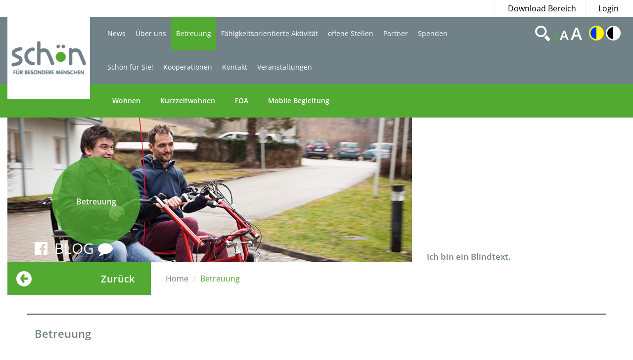

--- FILE ---
content_type: text/html;charset=utf-8
request_url: https://www.schoen-menschen.at/index.cfm?seite=betreuung-besondere&sprache=DE
body_size: 4583
content:
<!DOCTYPE html>
<html lang="de">
<head>
	<meta charset="utf-8" />
	<meta http-equiv="X-UA-Compatible" content="IE=edge" />
	<meta name="viewport" content="width=device-width, initial-scale=1, maximum-scale=1, user-scalable=no" />
	<meta name="msvalidate.01" content="F85ECB464382CC9DCDF32F6167AF5562" />

	<!-- ######################################## -->
	<!--      website and content management      -->
	<!--  powered by syreta retail digitalization -->
	<!--          more info: www.syreta.com       -->
	<!-- ######################################## -->
	
	
	
	
	<link rel="stylesheet" href="https://maxcdn.bootstrapcdn.com/font-awesome/4.5.0/css/font-awesome.min.css">
    <link rel="stylesheet" href="/css/bootstrap.min.css">
    <link rel="stylesheet" href="/css/main.css?v=37">
    <link rel="stylesheet" href="/css/responsive.css?v=37">
    <link rel="stylesheet" href="/css/slick.css">
    <link rel="stylesheet" href="/fancybox/source/jquery.fancybox.css?v=1.0.1.0">

    <script src="https://ajax.googleapis.com/ajax/libs/jquery/2.1.4/jquery.min.js"></script>
	<script>window.jQuery || document.write('<script src="/js/vendor/jquery-2.1.4.min.js"><\/script>')</script>
	<script src="/js/vendor/bootstrap.min.js"></script>
	<script src="/js/plugins.js"></script>
	<script src="/js/main.js?v=37"></script>
	<script src="/js/vendor/slick.min.js"></script>
	<script src="/fancybox/lib/jquery.mousewheel-3.0.6.pack.js?v=1.0.1.0"></script>
	<script src="/fancybox/source/jquery.fancybox.pack.js?v=1.0.1.0"></script>
    <script src="/js/vendor/modernizr-2.8.3.min.js"></script>
    <script type="text/javascript" src="/js/jquery.highlight-3.js"></script>

    
			<link rel="stylesheet" href="/css/Besondere_Menschen/style_bereich_5.css?v=2">
			
	<title>Betreuung - Besondere Menschen</title>
	
	
	<link rel="shortcut icon" type="image/x-icon" href="/favicon5.ico" />
</head>

<body data-contrast="" data-fontsizemultiplier="1">
<div id="global-wrapper">
	<div class="overlay">
	</div>
    <header id="header">
    	
 <nav id="topline" class="container-fluid">
	<ul>
		
		<li><a href="/?seite=download-besondere&amp;sprache=DE">Download Bereich</a></li>
		<li class="LoginOpen"><a href="#">Login</a></li>
		
	</ul>
</nav>
<div class="Login">
	<div class="LoginHead">
		<h3>Login</h3>
	</div>
	<div class="LoginInput">
		<div class="form-group LoginEmail">
			<input type="text" name="LoginEmail" id="LoginEmail" placeholder="E-Mail Addresse" class="input-lg form-control">
		</div>
		<div class="form-group LoginPasswort">
			<input type="text" name="LoginPasswort" id="LoginPasswort" placeholder="Passwort" class="input-lg form-control">
		</div>
		<div class="ForgetPassword">
			<a href="##">
				Passwort vergessen?
			</a>
		</div>
		<div class="LoginButton">
			<button type="submit" class="btn btn-SpendenGsi" id="submit-dyn-form">Einloggen<i class="fa fa-arrow-circle-o-right"></i></button>
		</div>
	</div>
</div>
<nav class="navbar">
	<div class="container-fluid">
		<!-- Brand and toggle get grouped for better mobile display -->
		<div class="navbar-header">
			<button type="button" class="navbar-toggle collapsed" data-toggle="collapse" data-target="#main-menu-collapse" aria-expanded="false">
				<span class="sr-only">Toggle navigation</span>
				<span class="icon-bar"></span>
				<span class="icon-bar"></span>
				<span class="icon-bar"></span>
			</button>
			
			<a class="navbar-brand" href="/index.cfm?seite=home-besondere&amp;sprache=DE"><img src="/images/Logos/Logo_5.png" width="167" height="166" alt=""/></a>
			
		</div>

		<!-- Collect the nav links, forms, and other content for toggling -->
		<div class="collapse navbar-collapse" id="main-menu-collapse">
		  
			
			<ul id="main-menu" class="nav navbar-nav col-md-8 col-sm-10">
				
					<li>
						<a href="/index.cfm?seite=blog-besondere&amp;sprache=DE">News</a>
						<ul class="submenue"><li><a href="/index.cfm?seite=blog-blog-besondere&amp;sprache=DE">Blog</a></li></ul>
					</li>
				
					<li>
						<a href="/index.cfm?seite=ueber-uns-besondere&amp;sprache=DE">Über uns</a>
						<ul class="submenue"><li><a href="/index.cfm?seite=geschichte-besondere&amp;sprache=DE">Geschichte</a></li><li><a href="/index.cfm?seite=leitbild-besondere&amp;sprache=DE">Leitbild</a></li><li><a href="/index.cfm?seite=organigramm-besondere&amp;sprache=DE">Organigramm</a></li><li><a href="/index.cfm?seite=geschaeftsleitung-besondere&amp;sprache=DE">Teams und Geschäftsführung</a></li><li><a href="/index.cfm?seite=wohngruppen&amp;sprache=DE">Wohngemeinschaften</a></li><li><a href="/index.cfm?seite=gsi-besondere&amp;sprache=DE">GSI</a></li><li><a href="/index.cfm?seite=download-besondere&amp;sprache=DE">Downloads</a></li></ul>
					</li>
				
					<li class="active">
						<a href="/index.cfm?seite=betreuung-besondere&amp;sprache=DE">Betreuung</a>
						<ul class="submenue"><li><a href="/index.cfm?seite=wohnen-besondere&amp;sprache=DE">Wohnen</a></li><li><a href="/index.cfm?seite=kurzzeitunterbringung-besondere&amp;sprache=DE">Kurzzeitwohnen</a></li><li><a href="/index.cfm?seite=faehigkeitsorientierte-aktivitaet-besondere&amp;sprache=DE">FOA</a></li><li><a href="/index.cfm?seite=mobile-begleitung-besondere&amp;sprache=DE">Mobile Begleitung</a></li></ul>
					</li>
				
					<li>
						<a href="/index.cfm?seite=faehigkeitsorientierte-aktivitaet&amp;sprache=DE">Fähigkeitsorientierte Aktivität</a>
						<ul class="submenue"><li><a href="/index.cfm?seite=tagesbetreuung&amp;sprache=DE">Tagesbetreuung</a></li><li><a href="/index.cfm?seite=werkstaetten&amp;sprache=DE">Werkstätten</a></li><li><a href="/index.cfm?seite=integrative-beschaeftigung&amp;sprache=DE">Integrative Beschäftigung</a></li><li><a href="/index.cfm?seite=kultur-kunst-besondere&amp;sprache=DE">Kunst</a></li></ul>
					</li>
				
					<li>
						<a href="/index.cfm?seite=personal-besondere&amp;sprache=DE">offene Stellen</a>
						<ul class="submenue"><li><a href="/index.cfm?seite=stellenangebote-besondere&amp;sprache=DE">Stellenangebote</a></li><li><a href="/index.cfm?seite=ehrenamt-besondere&amp;sprache=DE">Freiwillige</a></li><li><a href="/index.cfm?seite=zivildienst-besondere&amp;sprache=DE">Zivildienst</a></li><li><a href="/index.cfm?seite=fsj-volontariat-besondere&amp;sprache=DE">FSJ, FUJ, Volontariat, </a></li><li><a href="/index.cfm?seite=implacement-besondere&amp;sprache=DE">Implacement</a></li></ul>
					</li>
				
					<li>
						<a href="/index.cfm?seite=partner&amp;sprache=DE">Partner</a>
						<ul class="submenue"><li><a href="/index.cfm?seite=hoeller-gitter-langeneder-bau&amp;sprache=DE">Höller Gitter & Langeneder-Bau</a></li><li><a href="/index.cfm?seite=kirchdorfer-zementwerk-hofmann&amp;sprache=DE">Kirchdorfer Zementwerk Hofmann</a></li></ul>
					</li>
				
					<li>
						<a href="/index.cfm?seite=spenden-besondere&amp;sprache=DE">Spenden</a>
						<ul class="submenue"><li><a href="/index.cfm?seite=spendenprojekte-besonder&amp;sprache=DE">Spendenprojekte</a></li><li><a href="/index.cfm?seite=geld-spenden-besondere&amp;sprache=DE">Geld spenden</a></li><li><a href="/index.cfm?seite=sachspenden-besondere&amp;sprache=DE">Sponsoring</a></li><li><a href="/index.cfm?seite=legate-besondere&amp;sprache=DE">Legate</a></li><li><a href="/index.cfm?seite=spendenbericht-besondere&amp;sprache=DE">Spendenbericht 2024</a></li><li><a href="/index.cfm?seite=spendenabsetzbarkeit-neu4&amp;sprache=DE">Spendenabsetzbarkeit Regelung seit 2017</a></li></ul>
					</li>
				
					<li>
						<a href="/index.cfm?seite=gaeste-besondere&amp;sprache=DE">Schön für Sie!</a>
						<ul class="submenue"><li><a href="/index.cfm?seite=gastronomie-besondere&amp;sprache=DE">schön&gut Restaurant</a></li><li><a href="/index.cfm?seite=pflanzenhandel-besondere&amp;sprache=DE">schön&bunt Gärtnerei</a></li><li><a href="/index.cfm?seite=semminarraeume-besondere&amp;sprache=DE">Seminarräume</a></li><li><a href="/index.cfm?seite=freizeit-besondere&amp;sprache=DE">Minigolf und Camping</a></li><li><a href="/index.cfm?seite=lebensrad-besondere&amp;sprache=DE">Café Viele Leute</a></li><li><a href="/index.cfm?seite=schoen-auf-radio-b138&amp;sprache=DE">Schön auf Radio B138</a></li><li><a href="/index.cfm?seite=edition-kulturformen1&amp;sprache=DE">Edition KULTURFORMEN</a></li></ul>
					</li>
				
					<li>
						<a href="/index.cfm?seite=kooperationen-besondere&amp;sprache=DE">Kooperationen</a>
						<ul class="submenue"><li><a href="/index.cfm?seite=hartheim-handels-gmbh-besondere&amp;sprache=DE">Hartheim Handels GmbH</a></li><li><a href="/index.cfm?seite=kulturformen-besondere&amp;sprache=DE">Kulturformen</a></li></ul>
					</li>
				
					<li>
						<a href="/index.cfm?seite=kontakt-besondere&amp;sprache=DE">Kontakt</a>
						<ul class="submenue"><li><a href="/index.cfm?seite=kontakt-kontakt-besondere&amp;sprache=DE">Kontakt</a></li></ul>
					</li>
				
					<li>
						<a href="/index.cfm?seite=veranstaltungen&amp;sprache=DE">Veranstaltungen</a>
						<ul class="submenue"><li><a href="/index.cfm?seite=schoen-gut-kulinarien&amp;sprache=DE">schön&gut Kulinarien</a></li><li><a href="/index.cfm?seite=in-concert&amp;sprache=DE">im Café Viele Leute</a></li></ul>
					</li>
				
			</ul>
			<div class="navbar-right">
				<ul id="tech-menu">
					<li class="tm0"><a href="#"><img src="/images/tech-search-icn.svg" alt=""/></a></li>
					
					<li class="tm2 closeIco">
						<a class="active textSizeSwitch textSize0">A</a>
						<a class=" textSizeSwitch textSize1">A</a>
						<a class=" textSizeSwitch textSize2">A</a>
					</li>
					<li class="tm3 closeIco">
						<a class="activateContrast activateContrastBlue "><img src="/images/tech-gamma1-icn.png" width="30" height="30" alt=""/></a>
						<a class="activateContrast activateContrastBlack "><img src="/images/tech-gamma2-icn.png" width="30" height="30" alt=""/></a>
					</li>
					<li class="suche" style="display:none;">
					  	<form class="navbar-form navbar-left"  method="post" name="search" action="/index.cfm?seite=suchergebnisse-besondere">
							<div class="input-group gremmion">
								<input type="text" class="search_input form-control" id="input_searchfield" name="searchTerm" placeholder="SUCHE" value="">
							</div>
			   				<div class="input-group search-button">
								<button><span class="glyphicon glyphicon-chevron-right" aria-hidden="true"></span></button>
							</div>
						</form>
					</li>
				</ul>
			</div>
		</div><!-- /.navbar-collapse -->
	</div><!-- /.container-fluid -->
</nav>
    </header>
    
			<div id="top-block" class="container-fluid">
        			
	<div class="col-xs-12 no-padding-xs">
		<div class="row posRel">
		    <div class="col-lg-8 col-sm-9 tb-img">
		    	
		        	<div class="img-wrapper"><img src="/upload//content/Schoen_für_bes_Menschen/Header_Bilder/schön_header_1025x367_waswirsonstnochbieten_lebensrad.png" alt=""/></div>
		       	
		        	<div class="circle links hidden-xs">
			        	<h3><span>Betreuung</span></h3>
			        </div>
		        
		        <ul class="ssocialicon hidden-xs">
			        <li><a href="https://www.facebook.com/Sch%C3%B6ngut-1624987561146313/" target="_blank"><i class="fa fa-facebook-official"></i></a></li> <li><a href="?seite=blog-blog-besondere" target ="_blank">BLOG <i class="fa fa-comment"></i></a></li>
		        </ul>
		    </div>
		    <div class="col-lg-4 col-sm-3 tb-text">
		        <p>Ich bin ein Blindtext.</p> 
		    </div>
		</div>
	</div>

   			</div>
   			<div id="breadcrumbs-wrapper" class="container-fluid">
       			 
	<div class="row">
	    <div class="col-sm-3 zuruk-box">
	    	<a href="javascript:rergistergoback()">
	        	Zur&uuml;ck
	        </a>
	    </div>
	    <div class="col-sm-9">
	        <ol class="breadcrumb">
	        	
		        <li ><a href=" /?seite=home-besondere&amp;sprache=DE">Home</a></li>
		        
		        
		        		<li class="active">Betreuung</li>
		        	
	        </ol>
	    </div>
	</div>

		    </div>
		 
			<section id="content" class="container">
					
	<div class="row">
	    <div class="col-md-12 textMBildHead">
	        
	        	<h1>Betreuung</h1>
	        

	        <div class="special-text-block marginBottom">
		        <div class="row Link">
			         
				        <div class="col-sm-6 special-img-right img-left no-padding">
				        	
				        		<img src="upload//content/Schoen_für_bes_Menschen/Fließtextbilder/08_Bewohner_id_Freizeit.jpg" width="635" height="335" alt=""/>
				        		
				        </div>
		        	
			        <div class="col-sm-6 special-text-left">
				        <p>Menschen gliedern &uuml;blicherweise ihren Tag in Arbeit und Freizeit, diese wiederum wird oftmals bef&uuml;llt mit kulturellen Aktivit&auml;ten und Hobbies.</p>  <p>Wir stellen Ihnen gerne die vielf&auml;ltigen Angebote, die unsere Klienten in Sch&ouml;n erfahren vor.</p>
			        </div>
			        
		        </div>
	        </div>
	        <div class="col-xs-12">
		        
	        </div>
	    </div>
	</div>

			</section>
		

    <footer id="footer">
    	<div class="container">
	<div class="row">
	    <div class="col-lg-10 col-lg-offset-1 col-sm-12">
	        <div class="row">
		        <div class="col-sm-4">
			        <h3>GSI Gruppe</h3>
			        
						<ul class="footer-links">
							<li><a href="/index.cfm?seite=home-gsi&amp;sprache=DE">GSI</a></li>
							
							<li><a href="/index.cfm?seite=home-immobilien&amp;sprache=DE">GSI Immobilien</a></li>
							<li><a href="/index.cfm?seite=home-institut&amp;sprache=DE">Institut Hartheim</a></li>
							<li><a href="/index.cfm?seite=home-handel&amp;sprache=DE">Hartheim Handel</a></li>
							<li><a href="/index.cfm?seite=home-besondere&amp;sprache=DE">Sch&ouml;n f&uuml;r besondere Menschen</a></li>
							
							<li><a href="/index.cfm?seite=home-sozial&amp;sprache=DE">Noah Sozialbetriebe</a></li>
							<li><a href="/index.cfm?seite=home-kulturformen&amp;sprache=DE">Kulturformen</a></li>  
						</ul>
			    	
		        </div>
		        <div class="col-sm-4">
			        <h3>Wichtige Links</h3>
			        
						<ul class="footer-links">
							<li><a href="/index.cfm?seite=leitbild-besondere">Über uns</a></li> <li><a href="/index.cfm?seite=betreuung-besondere">Betreuung</a></li> <li><a href="/index.cfm?seite=personal-besondere">Karriere</a></li> <li><a href="/index.cfm?seite=spenden-besondere">Spenden</a></li> <li><a href="/index.cfm?seite=blog-besondere">Blog</a></li> <li><a href="/index.cfm?seite=kooperationen-besondere">Kooperationen</a></li> <li><a href="/index.cfm?seite=kontakt-kontakt-besondere">Kontakt</a></li> <li><a href="/index.cfm?seite=impressum-besondere">Impressum</a></li> <li><a href="/index.cfm?seite=hinweisgeberschutz1">Hinweisgeberschutz</a></li>
							<li><a href="/index.cfm?seite=datenschutz&sprache=DE">Datenschutz</a></li>
						</ul>
			        
		        </div>
		        
					<div class="col-sm-4">
						<h3>Folgen Sie uns auf:</h3>
						 
							<ul class="soc-links">
								<li><a href="https://www.facebook.com/Sch%C3%B6ngut-1624987561146313/" target="_blank"><img src="/images/social-fb-icn.svg" width="30" height="30" alt=""/></a></li> <li><a href="?seite=blog-blog-besondere" target="_blank">Blog</a></li>
							</ul>
						
						<p>
							Schön für besondere Menschen gemeinnützige GmbH<br> Schön 60<br> 4563 Micheldorf<br> T. +43 7582 609 17<br> F. +43 7582 609 17 - 4<br> E. <a href="mailto:zentrale@schoen-menschen.at">zentrale@schoen-menschen.at</a>
						</p>
					</div>
		        
	        </div>
	    </div>
	</div>
</div>
    </footer>
    
</div>

	

	

	
</body>
</html>


--- FILE ---
content_type: text/css
request_url: https://www.schoen-menschen.at/css/main.css?v=37
body_size: 15269
content:
/* open-sans-regular - latin */
@font-face {
	font-family: 'Open Sans';
	font-style: normal;
	font-weight: 400;
	src: url('/fonts/open-sans-v34-latin-regular.eot'); /* IE9 Compat Modes */
	src: local(''),
		 url('/fonts/open-sans-v34-latin-regular.eot?#iefix') format('embedded-opentype'), /* IE6-IE8 */
		 url('/fonts/open-sans-v34-latin-regular.woff2') format('woff2'), /* Super Modern Browsers */
		 url('/fonts/open-sans-v34-latin-regular.woff') format('woff'), /* Modern Browsers */
		 url('/fonts/open-sans-v34-latin-regular.ttf') format('truetype'), /* Safari, Android, iOS */
		 url('/fonts/open-sans-v34-latin-regular.svg#OpenSans') format('svg'); /* Legacy iOS */
}
/* open-sans-600 - latin */
@font-face {
	font-family: 'Open Sans';
	font-style: normal;
	font-weight: 600;
	src: url('/fonts/open-sans-v34-latin-600.eot'); /* IE9 Compat Modes */
	src: local(''),
		 url('/fonts/open-sans-v34-latin-600.eot?#iefix') format('embedded-opentype'), /* IE6-IE8 */
		 url('/fonts/open-sans-v34-latin-600.woff2') format('woff2'), /* Super Modern Browsers */
		 url('/fonts/open-sans-v34-latin-600.woff') format('woff'), /* Modern Browsers */
		 url('/fonts/open-sans-v34-latin-600.ttf') format('truetype'), /* Safari, Android, iOS */
		 url('/fonts/open-sans-v34-latin-600.svg#OpenSans') format('svg'); /* Legacy iOS */
}
/* open-sans-700 - latin */
@font-face {
	font-family: 'Open Sans';
	font-style: normal;
	font-weight: 700;
	src: url('/fonts/open-sans-v34-latin-700.eot'); /* IE9 Compat Modes */
	src: local(''),
		 url('/fonts/open-sans-v34-latin-700.eot?#iefix') format('embedded-opentype'), /* IE6-IE8 */
		 url('/fonts/open-sans-v34-latin-700.woff2') format('woff2'), /* Super Modern Browsers */
		 url('/fonts/open-sans-v34-latin-700.woff') format('woff'), /* Modern Browsers */
		 url('/fonts/open-sans-v34-latin-700.ttf') format('truetype'), /* Safari, Android, iOS */
		 url('/fonts/open-sans-v34-latin-700.svg#OpenSans') format('svg'); /* Legacy iOS */
}

.dynSyretaDiv {
	display: none;
}

.container-fluid
{
	max-width: 1560px;
	position: relative;
}

html,
body {
	font: normal 16px/1.625em "Open Sans", sans-serif
}
a{

	color: black;
}
a:hover{
	color: black;
}
html,
button,
input,
select,
textarea {
	color: #718188
}
p {
	margin: 13px 0
}
p a {
	text-decoration: underline;
}
hr {
	display: block;
	height: 1px;
	border: 0;
	border-top: 1px solid #d6dedf;
	margin: 10px 0;
	padding: 0
}
h1,
h2,
h3,
h4,
h5,
h6 {
	font-weight: 600;
	color: #718188
}
h1 {
	margin: 0 0 44px;
	font-size: 22px
}
* {
	box-sizing: border-box;
	-moz-box-sizing: border-box;
	-webkit-box-sizing: border-box
}
html,
body {
	margin: 0;
	padding: 0
}
::-moz-selection {
	background: #b3d4fc;
	text-shadow: none
}
::selection {
	background: #b3d4fc;
	text-shadow: none
}
audio,
canvas,
img,
video {
	vertical-align: middle
}
fieldset {
	border: 0;
	margin: 0;
	padding: 0
}
textarea {
	resize: vertical
}
a {
	text-decoration: none
}
a:hover {
	text-decoration: underline
}
.browsehappy {
	margin: 0.2em 0;
	background: #ccc;
	color: #000;
	padding: 0.2em 0
}
.ir {
	background-color: transparent;
	border: 0;
	overflow: hidden;
	*text-indent: -9999px
}
.ir:before {
	content: "";
	display: block;
	width: 0;
	height: 150%
}
.hidden {
	display: none !important;
	visibility: hidden
}
.visuallyhidden {
	border: 0;
	clip: rect(0 0 0 0);
	height: 1px;
	margin: -1px;
	overflow: hidden;
	padding: 0;
	position: absolute;
	width: 1px
}
.visuallyhidden.focusable:active,
.visuallyhidden.focusable:focus {
	clip: auto;
	height: auto;
	margin: 0;
	overflow: visible;
	position: static;
	width: auto
}
.invisible {
	visibility: hidden
}
.clearfix:before,
.clearfix:after {
	content: " ";
	display: table
}
.clearfix:after {
	clear: both
}
.clearfix {
	*zoom: 1
}
body {
	background: url("/images/global-bg.jpg") no-repeat right bottom
}
/*@media (min-width: 1200px) {
	.container {
		width: 100%;
		max-width: 1560px
	}
}*/
.g-recaptcha > div { border: 1px solid #fff;}
.has-error .g-recaptcha > div { border: 1px solid #a94442;}
#topline ul {
	margin: 0;
	padding: 0;
	list-style: none;
	text-align: right;
	line-height:34px;
	font-size:16px;
	height:34px;
}
#topline ul li {
	display: inline-block
}
#topline ul a {
	display: inline-block;
	padding: 0 14px 0 26px;
	border-left: 1px solid #eeeeee;
	color: #000;
}
#header .navbar {
	height: 136px;
	background-color: #718188;
	border: none;
	border-bottom: 68px solid #eda324;
	margin-bottom: 0
}
body.contrasted #header .navbar { border-bottom-color:#bababa; background-color:#e3e3e3; }
#header .navbar-brand {
	position: relative;
	z-index: 1000;
	height: 68px;
	padding: 0;
	margin: 0 25px 0 0
}
#header .navbar-toggle {
	border-color: #fff
}
#header .navbar-toggle span {
	background-color: #fff
}

@media screen and (max-width: 1230px) {
	#header .navbar {
		height: 100px;
		border-bottom-width: 50px
	}
	#header .navbar-brand {
		margin: 0 5px 0 0;
		height: 50px
	}
	#header .navbar-brand img {
		width: 120px;
		height: auto
	}
}

@media (max-width: 991px) {
	.navbar-header {
		float: none;
	}
	.navbar-toggle {
		display: block;
	}
	.navbar-collapse {
		border-top: 1px solid transparent;
		box-shadow: inset 0 1px 0 rgba(255,255,255,0.1);
	}
	.navbar-collapse.collapse {
		display: none!important;
	}
	.navbar-collapse.collapse.in {
	    display: block!important;
	}
	.navbar-nav {
		float: none!important;
		margin: 7.5px -15px;
	}
	.navbar-nav > li {
		float: none;
	}
	.navbar-nav > li > a {
		padding-top: 10px;
		padding-bottom: 10px;
	}
	#header .navbar {
		height: auto;
		border-bottom-width: 5px
	}
	.navbar-nav{margin: 68.5px -15px 20px!important;}
	#main-menu>li>a {
		height: auto!important;
		line-height: inherit!important;
		padding: 5px 15px!important;
	}
	#main-menu>li>ul {
		position: static;
		display: block;
	}
	#main-menu>li>ul {
		height: auto;
	}
}

@media screen and (max-width: 767px) {
	#header .navbar-brand {
		margin-left: 15px
	}
	#header .navbar-brand img {
		width: 110px
	}
	.navbar-nav{margin: 56.5px -15px 20px!important;}
}
#main-menu {
	position: relative
}
.navbar{
	border-radius: 0px!important;
}
#main-menu>li {
	position: static
}
#main-menu>li>a {
	position: static;
	padding: 0 10px;
	height: 68px;
	line-height: 68px;
	font-size: 14px;
	font-weight: 400;
	color: #fff
}

body.contrasted #main-menu>li>a,
body.contrasted #main-menu > li > ul a,
body.contrasted #tech-menu a { color:#000; }
body.contrasted #tech-menu a.active { text-decoration:underline; }

body.bluecontrasted { background-color:#fffa06; color:#003aff; }
body.bluecontrasted #header .navbar { background-color:#fffa06 !important; border-bottom-color:#003aff !important; }

body.bluecontrasted #main-menu > li > a { color:#003aff; }
body.bluecontrasted #main-menu > li > ul a { color:#fffa06; }
body.bluecontrasted #main-menu > li.active > a,
body.bluecontrasted #main-menu > li.hover > a { background-color:#003aff !important; color:#fffa06 !important; }


body.bluecontrasted #tech-menu a { color:#003aff; }
body.bluecontrasted #tech-menu a.active { text-decoration:underline; }
body.bluecontrasted #tech-menu .tm2 a.active { color:#003aff;  }

#main-menu>li>a:hover,
#main-menu>li>a:active,
#main-menu>li>a:focus {
	background-color: transparent
}
/*#main-menu>li:hover>ul {
	display: block
}
#main-menu>li:hover>a {
	background-color: #eda324
}*/
#main-menu>li.active>ul {
	display: block
}
#main-menu>li.active>a,
#main-menu>li.hover>a {
	background-color: #eda324;
}


body.contrasted #main-menu>li.active>a,
body.contrasted #main-menu>li.hover>a { background-color:#bababa; }


#main-menu li.active>ul.submenue { display:block; }
#main-menu li.hover>ul.submenue { display:block; }
#main-menu li>ul.submenue { display:none; width: calc(100vw - 170px); }
#main-menu>li>ul {
	position: absolute;
	left: 0;
	width: 100%;
	margin: 0;
	padding: 0;
	list-style: none
}
#main-menu>li>ul li {
	display: inline-block
}
#main-menu>li>ul a {
	display: inline-block;
	height: 68px;
	padding: 0 20px;
	line-height: 68px;
	font-size: 14px;
	font-weight: 600;
	color: #fff
}
#tech-menu {
	margin: 0;
	padding: 0;
	list-style: none
}
#tech-menu li {
	display: inline-block;
	padding: 17px 0 0 0;
	font-weight: 600;
	vertical-align: top;
	-webkit-transition:all 500ms;
	-moz-transition:all 500ms;
	transition:all 500ms;
}
#tech-menu li.tm0 { padding-top:18px; }
#tech-menu li.tm3 { padding-top:15px; }
#tech-menu a {
	color: #fff;
    cursor:pointer;
}
#tech-menu a:focus { outline:none; }
#tech-menu .tm1 {
	padding: 17px 0px 0 30px
}
#tech-menu .tm1 a {
	font-size: 30px
}
#tech-menu .tm2 {
	padding: 17px 0px 0 0
}
#tech-menu .tm2 a {
	padding: 0 4px;
	font-size: 25px
}
#tech-menu .tm2 a.active {
	color: #eda324
}
#tech-menu .tm2 a+a {
	font-size: 27px
}
#tech-menu .tm2 a+a+a {
	font-size: 35px
}
#tech-menu .tm3 a+a {
	margin-left: 0px
}

#tech-menu { line-height:33px; }
#tech-menu .tm0 img { display:block; }
body.contrasted #tech-menu .tm0 img { filter: invert(100%); }
body.bluecontrasted #tech-menu .tm0 img { filter: invert(100%); }

#tech-menu .suche form {
	position:relative;
	margin-right:0px !important;
	padding-right:0px;
}
#tech-menu .suche form .search-button { position:absolute; top:0px; right:0px; margin-left:10px; }
#tech-menu .suche form .gremmion { width:calc(100% - 44px); }


@media screen and (max-width: 1538px) {
	/*#main-menu>li>a {
		padding: 0 10px
	}
	#tech-menu .tm1 {
		padding: 17px 20px 0 20px
	}
	#tech-menu .tm2 {
		padding: 17px 20px 0 0
	}*/
}
@media screen and (max-width: 1360px) {
	#main-menu>li>a {
		/*font-size: 17px;*/
		padding: 0 10px
	}
	#tech-menu .tm1 {
		padding: 17px 5px 0 7px
	}
	#tech-menu .tm2 {
		padding: 17px 10px 0 0
	}
	#tech-menu .tm2 a {
		padding: 0
	}
	#tech-menu .tm2 a {
		font-size: 16px
	}
}
@media screen and (max-width: 1230px) {
	#main-menu>li>a {
		height: 50px;
		line-height: 50px;
		font-size: 14px;
		padding: 0 8px;
	}
	#main-menu>li>ul {
		top: 50px
	}
	#main-menu>li>ul a {
		height: 50px;
		line-height: 50px;
		font-size: 14px
	}
	#tech-menu li {
		padding-top: 10px !important
	}
	#tech-menu li.suche { padding-top:0px !important; }
	#tech-menu .tm0 img {
		width: 20px;
		margin-top:4px;
	}
	#tech-menu .tm1 a {
		font-size: 21px
	}
	#tech-menu .tm2 a {
		font-size: 16px
	}
	#tech-menu .tm2 a+a {
		font-size: 19px
	}
	#tech-menu .tm2 a+a+a {
		font-size: 23px
	}
	#tech-menu .tm3 a+a {
		margin-left: 5px
	}
	#tech-menu li.tm1,
	#tech-menu li.tm2 { padding-top:8px !important; }
	#tech-menu .tm3 img { vertical-align:sub; }
	#tech-menu .tm3 img {
		width: 20px;
		height: auto
	}
}
@media screen and (max-width: 991px) {
	#main-menu>li>a {
		font-size: 14px;
		padding: 0 5px
	}
	.navbar-right {
		position: initial!important;
		width: 100%;
		text-align: center;
	}
	#tech-menu .tm2 {
		padding: 17px 10px!important;
	}
	#tech-menu .suche form {
		position: relative;
		margin-right: 0px !important;
		padding-right: 0px;
		padding: 0px;
		border: none;
		padding-left: 35px;
		box-shadow: none;
		padding-top: 2px;
		margin-bottom: 20px;
	}
}
@media screen and (max-width: 991px) {
	#main-menu>li>a {
		height: auto;
		line-height: inherit;
		padding: 5px 15px
	}
	#main-menu>li>ul {
		position: static;
		display: block
	}
	#main-menu>li>ul li {
		display: block
	}
	#main-menu>li>ul a {
		display: block;
		height: auto;
		line-height: inherit;
		padding: 3px 15px 3px 30px;
		font-size: 13px
	}
}
#footer {
	background-color: rgba(52, 71, 79, 0.7);
	color: #fff;
	padding-top: 32px;
	padding-bottom: 20px;
	margin-top: 150px;

}
#footer a {
	color: #fff
}
#footer h3 {
	margin: 0 0 7px;
	padding: 10px 0 0 0;
	border-top: 3px solid #eeeeee;
	font-size: 18px;
	color: #eee
}
#footer .footer-links {
	margin: 0;
	padding: 0;
	list-style: none;
	text-align: right
}
#footer .footer-links a {
	display: inline-block;
	padding: 4px 0
}
#footer p {
	text-align: right
}
#footer .soc-links {
	margin: 21px 0 40px;
	text-align: right;
}
@media screen and (max-width: 767px) {
	#footer h3 {
		margin-top: 20px
	}
}
#top-block .tb-img {
	position: relative
}
#top-block .tb-img .img-wrapper {
	margin-left: -15px
}
#top-block .tb-img .img-wrapper img {
	width: 100%;
	height: auto
}
#top-block .tb-img .circle.links {
	position: absolute;
	top: 80px;
	left: 90px;
	display: table-cell;
	width: 14vw;
	height: 14vw;
	vertical-align: middle;
	background-color: rgba(237,163,36,0.8);
	border-radius: 50%;
	color: #fff;
	text-align: center;
	line-height: 14vw;
}
#top-block .tb-img .circle.rechts {
	position: absolute;
	top: 80px;
	right: 90px;
	display: table-cell;
	width: 14vw;
	height: 14vw;
	vertical-align: middle;
	background-color: rgba(237,163,36,0.8);
	border-radius: 50%;
	color: #fff;
	text-align: center;
	line-height: 14vw;
}

body.bluecontrasted #top-block .tb-img .circle { background-color:#fffa06; color:#003aff; }
body.bluecontrasted #top-block .tb-img h3 { color:#003aff;  }
body.bluecontrasted .Link a,
body.bluecontrasted .linktomore { color:#003aff !important; text-decoration:underline; }
body.bluecontrasted .zuruk-box a { background-color:#003aff; color:#fffa06; }
body.bluecontrasted .breadcrumb .active { color:#003aff; }
body.bluecontrasted .breadcrumb a,
body.bluecontrasted .breadcrumb li { color:#5b77d6; }
body.bluecontrasted .ssocialicon li a { color:#fffa06; }
body.bluecontrasted #footer { background-color:rgba(0,0,255,0.9); color:#fffa06; }
body.bluecontrasted #footer h3,
body.bluecontrasted #footer a { color:#fffa06; }
body.bluecontrasted .tb-text { color:#003aff; }

body.bluecontrasted .roundtext { background-color:#fffa06; }
body.bluecontrasted .roundtext h3 { color:#003aff;  }
body.bluecontrasted { background-color:#fffa06; color:#003aff; }

body.contrasted .roundtext { background-color:rgba(0,0,0,0.8); }

body.bluecontrasted .HeadSlideNav .prev,
body.bluecontrasted .HeadSlideNav .next { color:#fffa06;  }
body.bluecontrasted .moreArtikel { background-color:#003aff !important; color:#fffa06 !important; }

body.bluecontrasted .sliderinfo .sliderText { background-color:#fffa06; color:#003aff;  }
body.bluecontrasted .sliderinfo .sliderText p { color:#003aff;  }
body.bluecontrasted .bigBottomButton i { color:#fffa06; }
body.bluecontrasted .sliderinfo .bigBottomButton{ color:#fffa06; background-color:#003aff !important;  }
body.bluecontrasted .vorschauAktuell { color:#003aff; border-bottom-color:#003aff; }
body.bluecontrasted .putHeight { border-bottom-color:#003aff; }

body.bluecontrasted .borderBottom { border-bottom-color:#003aff; }
body.bluecontrasted .MainHeadline { color:#003aff; }


#top-block .tb-img h3 {
	display: inline-block;
	font-size: 1.25vw;
	color: #fff;
	padding: 0 10%;;
	vertical-align: middle;
    margin:0px 0px 0px 0px;
}
#top-block .tb-img .soc-links {
	position: absolute;
	bottom: 24px;
	left: 40px
}
#top-block .tb-text p {
	margin: 11vw 0 0 0;
	font-size: 17px;
	line-height: 23px
}
.soc-links {
	margin: 0;
	padding: 0;
	list-style: none
}
.soc-links li {
	display: inline-block;
	padding-right: 30px;
	vertical-align: middle
}
.soc-links li+li+li {
	padding-right: 6px
}
.soc-links img {
	display: block
}
.soc-links a {
	display: block;
	font-size: 28px;
	text-transform: uppercase;
	font-weight: 600;
	line-height: 28px;
	color: #fff
}


body.bluecontrasted .soc-links a { color:#fffa06; }
body.bluecontrasted .LoginOpen { background-color:transparent; }
body.bluecontrasted #topline ul a { color:#003aff; }

@media screen and (max-width: 1360px) {
	#top-block .tb-text p {
		margin: 20px 0 0 0;
	   /* font-size: 25px*/
	}
}
@media screen and (max-width: 1199px) {
	#top-block .tb-img h3 {
		margin: 0;
		top: 20px;
		right: 40px;
	}
	#top-block .tb-img h3 span {
		font-size: 1.45vw
	}
	#top-block .tb-text p {
		margin: 20px 0 0 0;
		font-size: 1.45vw;
		line-height: 1.6vw
	}
}
@media screen and (max-width: 991px) {
	#top-block .tb-img h3 {
		margin: 0;
		top: 10px;
		right: 40px;
	}
	#top-block .tb-img h3 span {
		font-size: 1.35vw
	}
	#top-block .tb-text p {
		margin: 10px 0 0 0;
		font-size: 1.45vw;
		line-height: 1.6vw
	}
}
@media screen and (max-width: 767px) {
	#top-block {
		margin-bottom: 20px
	}
	#top-block .tb-img .img-wrapper {
		margin-left: 0
	}
	#top-block .tb-img .soc-links {
		position: static;
		padding: 5px 15px;
		background-color: #718188
	}
	.marginBottom {
		margin-bottom: 35px;
	}
	.marginTop {
		margin-top: 35px;
	}
	.teamslideroverclass .moreinfo.marginTop {
		margin-bottom: 15px;
	}
	#top-block .tb-text p {
		margin: 7px 0 0 0;
		font-size: 13px;
		line-height: 14px
	}
}
#breadcrumbs-wrapper {
	margin-bottom: 37px
}
.breadcrumb {
	margin: 0;
	padding: 0;
	background-color: transparent;
	height: 67px;
	line-height: 67px;
	color: #718188;
}
.breadcrumb a {
	color: #718188
}
.breadcrumb .active {
	color: #eda324
}
.zuruk-box a {
	display: block;
	height: 67px;
	padding: 0 33px 0 0;
	background: #eda324 url("/images/back-icn.svg") no-repeat 18px 50%;
	text-align: right;
	line-height: 67px;
	font-weight: 600;
	font-size: 20px;
	color: #fff
}
body.contrasted { color:#000; }
body.contrasted .zuruk-box a { color:#000; }
body.contrasted .breadcrumb .active { color:#000; }
body.contrasted #footer { background-color:rgba(20,28,28, 0.9); }
body.contrasted .OrganiButton { color:#000; }
body.contrasted .tb-text { color:#000; }
body.contrasted .sliderinfo .bigBottomButton { background-color:#f3c26f; }
body.contrasted .bigBottomButton { color:#000; }
body.contrasted .sliderinfo .sliderText { background-color:#333; }

#content h1 {
	border-top: 3px solid #718188;
	padding-top: 25px
}
#content .special-img-left {
	padding-right: 0
}
#content .special-img-right {
	padding-left: 0
}
#content .special-text-left {
	padding-top: 0px;
	font-size: 1em;
	margin-top: 0px;
}
#content .special-text-right {
	padding-top: 0px;
	padding-left: 52px;
	font-size: 17px
}
#content .special-text-block img {
	width: 100%;
	height: auto
}
@media screen and (max-width: 1199px) {
	#content .special-text-left {
		padding-top: 0;
		font-size: 1em;
	}
	#content .special-text-right {
		padding-top: 0;
		padding-left: 15px;
		font-size: 16px
	}
}
.contacts-icn-block {
	margin: 23px 0;
	padding: 0;
	list-style: none
}
.contacts-icn-block li {
	display: block;
	float: left;
	margin-right: 15px
}
@media screen and (max-width: 767px) {
	#content {
		margin-bottom: 50px
	}
	#content .special-img-left {
		padding-right: 15px;
		padding-bottom: 15px
	}
	#content .special-img-right {
		padding-left: 15px;
		padding-bottom: 15px
	}
	#content .special-text-left {
		font-size: inherit
	}
	#content .special-text-right {
		font-size: inherit
	}
	#content .special-text-block {
		margin-bottom: 30px
	}
}
@media print {
	* {
		background: transparent !important;
		color: #000 !important;
		box-shadow: none !important;
		text-shadow: none !important
	}
	a,
	a:visited {
		text-decoration: underline
	}
	a[href]:after {
		content: " (" attr(href) ")"
	}
	abbr[title]:after {
		content: " (" attr(title) ")"
	}
	.ir a:after,
	a[href^="javascript:"]:after,
	a[href^="#"]:after {
		content: ""
	}
	pre,
	blockquote {
		border: 1px solid #999;
		page-break-inside: avoid
	}
	thead {
		display: table-header-group
	}
	tr,
	img {
		page-break-inside: avoid
	}
	img {
		max-width: 100% !important
	}
	@page {
		margin: 0.5cm
	}
	p,
	h2,
	h3 {
		orphans: 3;
		widows: 3
	}
	h2,
	h3 {
		page-break-after: avoid
	}
}
#main-menu-collapse { position:relative; }
.navbar-right { position: absolute; top: 0px; right: 10px; margin-right:0px; float:none !important; }

/*Allgemein*/
.marginBottom{margin-bottom: 50px;}
.marginTop{margin-top: 50px;}
.paddingBottom{padding-bottom: 50px!important;}
.paddingTop{padding-top:50px!important;}
.fa-arrow-circle-right{font-size: 33px;}
.fa-arrow-circle-left{font-size: 35px;}
.no-padding{padding: 0px!important;}
.displayinlineblock{display: inline-block;}
.noBorder{border:none!important;}
.specialcolor a,
.specialcolor{color:#EDA324!important;}
.colorwhite a,
.colorwhite{color: white!important;}

body.bluecontrasted a { color:#003aff; }
body.bluecontrasted .colorwhite a,
body.bluecontrasted .colorwhite { color:#fffa06 !important; }

.marginBottomSmall{margin-bottom: 20px;}
.paddingBottomSmall{padding-bottom: 20px!important;}
.paddingTopSmall{padding-top:20px!important;}
.none{display: none;}
a.nounderline{text-decoration: none;}
.posRel{position: relative!important;}
.textCenter{text-align: center;}
/*.input-lg{height: 36px;}*/

/*HeaderBild mit Text*/
.ssocialicon li{display: inline-block; padding-right: 10px;}
.ssocialicon{position: absolute; bottom: 0px;}
.ssocialicon li a {color: white; font-size: 30px;}
.ssocialicon li a i {font-size: 30px;}
.ssocialicon li a:hover {text-decoration: none;}
.tb-text{position: absolute;right: 0px!important;bottom: 0px!important; color: #718188;font-size: 0.8125em;font-weight: 600;}
.tb-text p{font-size: 0.9375em;}


/*TeamSlider*/
.circlepic{border-radius: 50%;max-width: 200px;}
.slick-slide{position: relative;}
.slick-slide div img.circlepic{ margin-left: auto;margin-right: auto; filter: gray;-webkit-filter: grayscale(100%);margin-bottom: 20px;}
.teamslideroverclass img.circlepic{ filter: none!important;-webkit-filter: grayscale(0)!important;}
.noSlide .teamslideroverclass{margin-bottom: 40px;}
.teamslideroverclass{text-align: center; color: #969DA3!important;}
.teamslideroverclass p{font-size: 0.875em;}
.slick-slide div .fett{font-weight: 600;}
.slick-slide div.lasone{margin-bottom: 10px;}
.slick-slide div img.borderBottom{max-width: 50px;margin-left: auto;margin-right: auto;margin-top: 10px;}
.moreinfo a img{display: inline;}

.teamkreisimg{max-height: 200px;max-width: 200px;background-color: gray;color: white;margin-left: auto;margin-right: auto; min-height: 200px;border-radius: 50%;padding-top: 50px;}

.controlbuttons{position: absolute; top: 40%;width: calc(100% - 30px);}
.controlbuttons .next{right: 0px; position: absolute;top: 0px;}
.controlbuttons .prev{left: 0px; position: absolute;top: 0px;}
/*.slick-slide div .borderBottom{border-bottom: 4px solid #ECA323;}*/

/*HeaderSlider*/
/*.headerSlideCon{max-width: 700px!important;}*/
/*.headerSlideCon{max-width: 500px;}*/
.sliderinfo{min-width: 200px;}
.sliderinfo .sliderText p{margin:0px; vertical-align: middle; color: white;padding:1em;}
.sliderinfo .sliderText{background-color: #718188; font-size: 0.825em; line-height: 1.5em;position: relative;height:5em;}
.sliderinfo {position: absolute; bottom: -50px; z-index: 999; right: 0px;}
.sliderinfo a {text-decoration: none!important;}
.sliderinfo .bigBottomButton{font-size: 0.875em;background-color: #EDA324;position: relative; height: 50px; line-height:30px; padding:10px 0.7142857142857143em; text-decoration: none;}
.sliderinfo .heightlike {height: 50px;}
body.contrasted .sliderinfo .bigBottomButton a { color:#000 !important; }
.slickSlide{margin-bottom: 40px;}
.slick-track{padding-bottom: 50px;}
.socialmedia .soc-links{position: absolute; bottom: 100px; left: 60px;}
.slick-dots{right: 60px!important;}
.slick-dots li button {background-color: transparent;border: transparent;color: transparent;}
.slick-dots li button:before{font-family:FontAwesome;content: '\f111';color: white;}
.slick-dots li{cursor: pointer;position: relative;display: inline-block;width: 20px;height: 20px;margin: 0 5px;padding:0px;}
.slick-dots li.slick-active button:before{color:#EDA324; }
.slick-dots{position: absolute;right: 0px;bottom: 50px;}
.bigBottomButton i {position: absolute; right: 10px; top: 10px; color: white; }
body.contrasted .bigBottomButton i { color:#000; }
body.contrasted .Link a,
body.contrasted .linktomore { color:#000; }
.bigBottomButton {color: white;}
.HeadSlideNav .next { position:absolute; right: 0px; top: 0px; color: white; cursor: pointer; height: 100%; padding: 20% 20px 20px 20px;}
.HeadSlideNav .prev { position:absolute; left: 0px; top: 0px; color: white; cursor: pointer; height: 100%; padding: 20% 20px 20px 20px;}
.soc-links li a,
.soc-links li a i{font-size: 30px;}
.roundtext{display: none;}
.slick-active .roundtext {display: block;}
/*.slick-slide .SldiePic img{border-left: 10px solid white;}*/
.slick-slide.slick-active .SldiePic img{border:none!important;}
.slick-slide{border-right: 10px solid white;}

.ProjektSlide .slick-slide {
	border: none!important;
	margin-left: 7px;
	margin-right: 7px;
}


button:focus{outline: none;}
.roundtext {width: 300px; position: absolute; top: 25%;left: 15%; background-color: rgba(237,163,36,0.8); border-radius: 50%;height: 300px; line-height: 300px; text-align: center;}
.roundtext.rechts{right: 15%!important;left: auto!important;} 
.roundtext h3{padding: 15px;vertical-align: middle;text-align: center;color: white; display: inline-block; margin:0px 0px 0px 0px; }



/*Aktuelles*/
.Link a {color: #EDA324;}
.Link{position: relative;}
.Link a i.fa{position: relative; margin-right: 15px;}
.Link a i.fa:before{position: absolute;top: -23px;}
.noshowxs i.fa{position: relative;}
.noshowxs i.fa:before{position: absolute;top: -23px;}
a.moreArtikel:hover{text-decoration: none;}
.getHeight a{text-decoration: none;}
.vorschauAktuell{font-size: 0.875em;color: #7A8083;}
.linktomore{color: #EDA324;position: absolute;right: 30px;}
.linktomore a{color: inherit;}
.vorschauAktuell{border-bottom:2px solid #ECEBEB; padding-bottom: 40px;}
.vorschauAktuell p{margin-top: 13px;margin-bottom: 0px!important;}
.moreArtikel{margin-top: 30px; padding:10px; background-color:#EDA324; color: white; }
.moreArtikel i {float: right;}
.borderTop{border-top: 3px solid #708080; padding-top: 20px;}
/*.leftInhalt{padding-top: 11%;}*/
.aktuellcontrol .next{position: absolute;right: 0px;top: 30%;}
.aktuellcontrol .prev{position: absolute;left: 0px;top: 30%;}
.aktuellcontrol div i{color: #758386;}

.newseintrag h4{margin-top: 0px;}
.borderNewsBottom{padding-bottom: 20px;border-bottom: 1px solid #EEEEEE;}
.moreread {position: absolute;right: 80px;}
.moreread span{padding-bottom: 10px;}

/*Betreuung*/
.MainHeadline{font-weight: 600; color: #6F817E; padding-top: 20px;}
.overimage,
.HEadline{text-align: center;}
.overimage img{max-width: 200px;}
.overimage img.img-responsive{max-width: 100%;}
.einzelEintrag{margin-bottom: 30px;}
.einzelEintrag{text-align: center; display: inline-block;width: 19%;}
.borderBottom{border-bottom: 3px solid #708080;}
.centerText{text-align: center;}

/*Karriere*/
.karriereVerweis .col-md-12 {
	border: none!important;
	margin-left: 7px;
	margin-right: 7px;
}
.karriereVerweis .projektEintrag {
	margin-right: 10px;
	margin-bottom: 10px;
	position: relative;
}
.karriereVerweis .sliderinfo {
	bottom: -115px;
}
.karriereVerweis .sliderinfo.noButton {
	bottom: -65px;
}
.karriereVerweis .sliderinfo h4 {
	padding: 10px;
}
.karriereVerweis .sliderinfo .midText {
	font-size: 0.875em;
	background-color: #EDA324;
	position: relative;
	height: 100px;
	line-height: 15px;
	padding: 1px;
	text-decoration: none;
}
.karriereVerweis .sliderinfo h4 {
	margin-top: 0px;
}
.karriereVerweis h5,
.karriereVerweis p {
	margin: 10px;
	margin-bottom: 3px;
	color: white;
}
.karriereVerweis button {
	padding: 10px;
	background-color: #EDA324;
	text-align: center;
	border: none;
}
.karriereVerweis button:focus {
	outline: none;
}

/*Projekte*/
.projektSlideEintrag {margin-right: 10px;position: relative;}
.Projektcontrols .next{position: absolute;top: 20%;right: 30px; font-size: 30px;color: white;}
.Projektcontrols .prev{position: absolute;top: 20%;left: 30px; font-size: 30px;color: white;}
.sliderinfo.projekt{width: 200px!important;right: 20px!important;}
.ProjektSpendButton{padding: 10px;background-color: #EDA324;text-align: center;}
.ProjektSpendButton a{line-height: 30px;font-weight: 600;font-size: 20px;color: #fff;}

/*Geschichte*/
.historytext p{padding-left:30px;padding-top: 0px;margin-top: 0px;}
.historytext img {padding-left: 30px; padding-bottom: 5px;}
.historytext{padding-bottom: 5px; border-left: 3px solid #728186;}
.leftO{position: absolute;left:-14px;}
.leftO i{font-size: 30px;height: 27px;color: #728186;background-color: white;}
.fettHead{font-weight: 800; color: #728186;}
.Headopen .auf{position: absolute; right: 30px; top: 8px; color: white;}
.Headopen .zu{position: absolute; right: 30px; top: 8px; display: none;color: white;}
.Headopen div i{font-size: 30px;}
.Headopen{padding: 5px;background-color: #EDA324;}
.Headopen:hover{cursor: pointer;}


/*Spenden*/
.spendenroundbox{display:inline-block;background-color:#718188; border-radius: 50%;width: 12vw;height: 12vw; margin-left: 10px;margin-right: 10px; position: relative; cursor: pointer;}
.spendentext{display: inline-flex; text-align: center;min-height: 80px;margin-top: 36%;color: white;font-weight: 800;}
.allEintraege{text-align: center;margin-bottom: 30px;}
.spend{color: #718188;border: 1px solid #718188;height: 30px;width: 30px;text-align: center;vertical-align: middle;border-radius: 50%;margin-right: 10px; font-size: 20px; line-height: 28px;}
/*.form-control.special{margin-top: -8px;}*/
.input-group.special{margin-top: -8px;}
.betrag{border-bottom: 2px solid #718188;color: #718188;}
.spendenkreis i.fa.fa-circle-thin{font-size:25px;background-color: white;}
.spendenkreis{position: absolute;top: 34px;}
.betrag{padding-bottom: 20px;margin-bottom: 30px;}
.fa.fa-circle{display: none;}
.betrag.active .spendenkreis .fa.fa-circle-thin{display: none;}
.betrag.active .spendenkreis .fa.fa-circle{display: inline-block!important;font-size: 25px;color: #EDA324;}
.betrag.active {color: #EDA324;}
.form-control.special:focus{border-color:#EDA324!important;}
.gesamtradio{background-repeat: no-repeat;background-image: url(../images/checkbox_normal.png); cursor: pointer;}
.gesamtradio.active{background-image: url(../images/checkbox_active.png);background-repeat: no-repeat;}
/*input[type=checkbox], */input[type=radio] {display: none;}
.gesamtradio label{padding-left: 30px; cursor: pointer;}
.form-group.short .input-lg{border-radius: 0;}
.btn.btn-SpendenGsi{width: 100%;text-align: left; padding:13px;color: white;font-size: 20px;background-color:#EDA324; border-radius: 0px;margin-bottom: 40px; position: relative;}
.fa.fa-arrow-circle-o-right{position: absolute;font-size: 35px;right: 40px;margin-top: -2px;}
.SpezialtextSpenden p{font-size: 13px;padding-left: 20px;color:#718188; }
.form-group-lg .form-control+.form-control-feedback, .input-group-lg+.form-control-feedback, .input-lg+.form-control-feedback{width: 53px;}
.betrag{cursor: pointer;}
.gesamtradio label{color: #718188; font-size: 18px;}
.form-control.ProjektWahl{height: 40px!important;outline: none;}
.form-control.ProjektWahl:focus{border-color: #EDA324; color: #EDA324;}
.form-control.ProjektWahl option{color: #718188!important;}
.openclosePfeile i.fa{font-size: 30px; left: 44%; position: absolute;bottom: 15px;color: white;}
.spendenroundbox.open{background-color: #EDA324;}
.spendenroundbox.open .openclosePfeile i.fa.fa-arrow-circle-o-down{display: none;}
.spendenroundbox.open .openclosePfeile i.fa.fa-arrow-circle-o-up{display: block;}
.spendenroundbox .openclosePfeile i.fa.fa-arrow-circle-o-up{display: none;}
.betrag.active input{border-color:#EDA324; }
.radiotwo.disable label{text-decoration: line-through;}
.radioerror{border: 2px solid #a94442!important;}
.falsecolor{color: #a94442!important;}
.sp3{display: none;}
.gesamtradio{background:none;}
.gesamtradio.active{background: none;}
.gesamtradio.active:before{background-color: #EDA324; border-color:  #EDA324;}
.gesamtradio:before{content: '';height: 26px;width: 26px;border: 3px solid #595959;border-radius: 50%;position: absolute;left: 0px;}
 



/*Zusatzinfo*/
.contacts-icn-block li a i.fa{font-size: 35px;color: white;position: absolute;top: 15px;left: 18px;}
.contacts-icn-block li{background-color: #EDA324;border-radius: 50%;height: 65px!important;width: 65px!important;position: relative;}

/*TextmitBild*/
.textMBildHead{border-top: 3px solid #718188;}
.textMBildHead h1{border: none!important;}
.videoplay{position: absolute;top: 25%;left: 40%;font-size: 100px;}
.textimage{opacity: 0.7;}
.textimage:hover{opacity: 0.9;}
.backblack{background-color: black;}
/*Text mit Formular rechts*/
.textFormular p{font-size: 15px;line-height: 18px;color: #718188;}
.form-group.kontakt input,
.form-group.kontakt textarea
{border-radius: 0px; /*border-color: #718188;*/}
.besuchBorderTop{ padding-top:0px;border-top: 3px solid #718188;padding-top: 30px;}
.besuchborderBottom{ padding-bottom:40px;border-bottom: 1px solid #C4CBCE;}

/*Download*/
.downloadimg{padding: 20px;max-width: 75px;}
.downloadKreis{border-radius: 50%;text-align: center;height: 89px;width: 89px;}
.kreisInhaltDownload{color: white;position: absolute;z-index: 9;top: 36px;font-size: 10px;left: 50px; text-transform: uppercase;}
.dateinameDownload{margin-top: -10px;margin-bottom: 10px;font-size: 15px;font-weight: 100;}
.downloadHEadBorder{border-top: 1px solid #EEEEEE;}

/*newsdetail*/
.newsDetailPic{overflow: hidden;width: 180px;height: 180px; display: inline-block; text-align: center; background-color: rgba(52, 71, 79, 0.4);}
.newsDetailPic img{width:180px;height:180px;object-fit:cover;}
.newsDetailPic a{display: block;}
.newsInhaltText p{font-size: 16px; color: #728184;font-weight: 100;}
.zusatzinfo span {text-decoration: underline;}
.at-icon-wrapper{border-radius: 50%!important;background-color: #868686!important;}
.addthis_toolbox{float: left; margin-top: 40px;}
.addthis_toolbox span{font-size: 14px;}

/*newsdaetail fancybox*/
.fancybox-prev span{background: none!important;}
.fancybox-prev span:after{content: '\f053'!important; font-family: FontAwesome; font-size: 30px;color: #EDA324;}
.fancybox-next span{background: none!important; right: 0px!important;}
.fancybox-next span:after{content: '\f054'!important; font-family: FontAwesome; font-size: 30px;color: #EDA324; margin-right: -10px;}
.fancybox-close{background:none!important;}
.fancybox-close:after{content: '\f057'!important; font-family: FontAwesome; font-size: 30px;color: #EDA324;}
.fancybox-close:hover{text-decoration: none!important;}
.fancybox-title.fancybox-title-inside-wrap{font-size: 15px; color: #868686;}

/*newsverweis*/
.jahr {background-color: #EEEEEE;cursor: pointer;}
.jahreintrag{padding: 5px;color:#EDA324; }
.jahreintrag.active{color: white!important;background-color:#EDA324; }
.monate{padding-left: 15px; font-size: 15px;background-color:white; border:1px solid #EEEEEE;}
.monatseintrage{padding-top: 3px;padding-bottom: 3px;}
.monate{display: none;}
.monate a.active .monatseintrage{color:#EDA324;}
.NewszusatzInfo{font-size: 14px!important; margin-top: -10px;margin-bottom: 30px;}
.NewszusatzInfo span{text-decoration: underline;}

/*Suche*/
.search-button{position: absolute;}
.gremmion{width: 90%;}
.suche{padding-top: 7px!important;}
.search-button button{height:34px; margin-top:2px; }

/*Organigramm*/
.OrganiEintrag{text-align: center;padding-top: 70px;}
.OrganiEintrag .OrganiImg img{display: inline-block!important;max-width: 80px!important;margin-top: 20%;}
.OrganiImg{text-align:center;border: 1px solid black;border-radius: 50%;width: 150px;height: 150px;margin-left: auto;margin-right: auto;position: relative;}
.slick-center .OrganiImg{width: 200px;height: 200px;}
.slick-center{padding-top: 40px;}
.OrganiEintrag .slick-arrow{display: none!important;}
.slick-center .Orprev,
.slick-center .Ornext{display: block!important; color: #EDA324; font-size: 30px;}

.Orprev{position: absolute;left: 10px;top: 50%;display: none;}
.Ornext{position: absolute;right: 10px;top: 50%;display: none;}
.slick-slide {outline: none;}
.slick-center .OrganiImg:before{content: '';width: 1px;height: 30px;background-color: black;position: absolute;top: -30px;left: 50%;}
.slick-center .OrganiImg:after{content: '';width: 1px;height: 80px;background-color: black;position: absolute;bottom:-80px;left: 50%;}
.slick-center .OrganiImg img{max-width: 100px!important;}
.textEintrag{opacity: 0; position: absolute;}
.slick-center .textEintrag{opacity: 1;}
.slick-center {position: relative;}
.fadeOrganText {display: none;}
.fadeOrganText{text-align: center;}
.slideDetailOr{display: block!important;max-width: 600px;margin-left: auto;margin-right: auto;}
.OrganiButton{position:relative;background-color:#EDA324;padding:10px; text-align: left; max-width: 450px; margin-top: 5px;margin-bottom: 30px; color: white; font-weight: 600px;}
.OrganiButton i {color: white;right: 20px;position: absolute;bottom: 3px;}
a:hover .OrganiButton{text-decoration: none;}

/*Serach*/
.highlight{background-color: #EDA324;color: black;}

/*Projektfilter*/
.ProjektFilter{background-color: #EEEEEE;cursor: pointer;}
.ProjektFilter .ProjektFilterHeadline{padding: 15px;background-color: ;color: #EDA324;}
.ProjektfilterEinzelEintrag{background-image: url(../images/projekt_normal_checkbox.png);background-repeat: no-repeat;}
.ProjektfilterEinzelEintrag.active{background-image: url(../images/projekt_active_checkbox.png);}
.ProjektfilterEinzelEintrag label{font-size: 14px; color: gray; padding-left: 30px;}
.projektfiltereintraege{padding-left: 15px;display: none; padding-top: 10px;padding-bottom: 10px;}
.ProjektfilterEinzelEintrag label{cursor: pointer;}
.ProjektFilterHeadline.open{background-color: #EDA324; color: white;}
.specialiconProjekt{display: inline;float: right;}
.specialiconProjekt i{font-size: 27px;}
.ProjektFilterHeadline .specialiconProjekt i.fa.fa-minus-circle{display: none;}
.ProjektFilterHeadline.open .specialiconProjekt i.fa.fa-plus-circle{display: none;}
.ProjektFilterHeadline.open .specialiconProjekt i.fa.fa-minus-circle{display: block;}

/*Login*/
.Login{width: 480px;height: 370px;background-color: white;position: absolute;z-index: 9999;right: 15px; display: none;}
.Login .LoginHead{padding-top: 20px; margin-left: 30px;}
.ForgetPassword,
.Login .LoginPasswort,
.Login .LoginEmail{margin-left: 30px;margin-right: 30px;}
.LoginPasswort input,
.LoginEmail input{border-radius: 0px;}
.LoginInput{margin-top: 30px;}
.ForgetPassword a{text-decoration: underline;color:#718188;}
.LoginButton{margin-left: 30px;margin-right: 30px;margin-top: 30px;}
.overlay{height: 100%;width: 100%;position: absolute;background-color:rgba(0,0,0,0.8);z-index: 9999; display: none;}
.LoginOpen{position: relative;z-index: 80808080;background-color: white;}

/*comment*/
.commentform div input,
.commentform div textarea{border-radius: 0px!important;}
.commentBorderBottom{border-bottom: 1px solid #CCCCCC; color:#728184;padding-bottom: 30px;padding-top: 0px;margin-top: 0px;margin-bottom: 40px;}
.CommentHeadline{color:#728184;}
.CommentHeadline span{font-weight: 600;text-decoration: underline;}
.Commentgood{display:none; padding:15px; margin-bottom: 30px;}
.SubHead{color: #718188;margin-top: 0px;padding-top: 0px;margin-bottom: 30px;}
.CommentshowAll i{float: right;font-size: 29px;}

/*bestätigung Spenden*/
.spendheadline p{display: inline;}
.saveborderTop{border-top: 2px solid #718188; padding-top: 10px; margin-bottom: 50px;}
.SaveZusatz{font-size: 16px;font-weight: 100;}
.SaveZusatz p{margin-bottom: 150px;}

.moreinfo a{text-decoration: none;}
.moreinfo a:focus{outline: none;}
.contactMP i{font-size: 23px;color: white;}
.contactMP i.fa.fa-phone{ top: 3px; left: 3px; position: relative;}

/*Zusatzcolors*/
.contactMP{display: inline;padding: 15px;background-color:#EDA422;border-radius: 50%;margin-right: 5px;margin-left: 5px;}
.betreuungBorder{border:2px solid #EDA422;}

/*keinBild*/
.keinBild{min-width: 198px;min-height: 128px;background-color: #EDA324; text-align: center;vertical-align: middle;color: white;font-weight: 600; padding-top: 20%;}
.vorschauAktuell p{margin-top: 0px;margin-bottom: 0px;}
.input-group-addon { padding: 0px 10px;}

.soc-links li a:hover{text-decoration: none;}
.responsive-video iframe {position: absolute;top: 0;left: 0;width: 100%;height: 100%;}
.responsive-video {position: relative;padding-bottom: 56.25%;padding-top: 0px;height: 0;overflow: hidden;}

.pdfobject {
	width: 100%;
	display: flex;
}
.minh48 {
	min-height: 48px;
}
.img-left {
	padding-left: 15px!important;
}
.img-right {
	padding-right: 15px!important;
}
@media screen and (max-width: 767px) {
	.img-left {
		padding-right: 15px!important;
	}
	.img-right {
		padding-left: 15px!important;
	}
	.no-padding-xs {
		padding: 0px;
	}
}
.betrag {
	height: 48px;
	font-size: 16px;
	line-height: 16px;
}

.img-kontakt-center
{
	margin-left: auto!important;
	margin-right: auto!important;
}

.special-text-left p{margin: 0 0 10px!important;}

.tooltip-inner {background-color: #EDA324!important;}
.tooltip-arrow {border-top-color: #EDA324!important;}


/*CookieLeiste Institut*/
#cooky-policy {
	background-color: rgba(237,163,36,0.8);
	color: #fff;
}

.newsDetailPic.hochformat img{width: 180px!important;height: auto!important;position: absolute;top: -20%;left: 0px;} 
.newsDetailPic.querformat img{height: 180px!important;position: absolute;left: -20%;}
.newsDetailPic{position: relative;}

#sessioncaptcha ~ i {
	margin-left: 15px;
	line-height: 100%;
	position: relative;
	top: 6px;
}
.CommentError {
	display: none;
}

.karriere .entryRow {
	margin-left: -5px;
	margin-right: -5px;
}
.karriere .entryRow .entry {
	padding-left: 5px;
	padding-right: 5px;
	margin-bottom: 15px;
}
.karriere .entryRow .entry .content {
	margin-top: -60px;
	width: 200px;
	max-width: 80%;
	margin-right: 15px;
	margin-left: auto;
	position: relative;
}
.karriere .entryRow .entry .content .top {
	height: 60px;
	background-color: #718188;
	color: #fff;
	padding: 10px;
	font-size: 0.825em;
	line-height: 1.5em;
}
.karriere .entryRow .entry .content .mid {
	background-color: #EDA324;
	color: #fff;
	padding: 6px 10px;
	font-size: 0.825em;
	line-height: 1.5em;
}
.karriere .entryRow .entry .content .bottom {
	background-color: #EDA324;
	height: 50px;
}
.karriere .entryRow .entry .content .bottom a {
	position: relative;
	width: 100%;
	height: 100%;
	display: block;
	line-height: 30px;
	padding: 10px 35px 10px 8px;
	font-size: 0.825em;
}
.karriere .entryRow .entry .content .bottom a i {
	position: absolute;
	right: 10px;
	top: 10px;
}
.karriereDetail .right .h1 {
	border-top: 3px solid #718188;
	padding-top: 25px;
	font-size: 22px;
	margin: 0 0 44px;
	font-weight: 600;
	color: #718188;
}
.karriereDetail .right .greyBox {
	background-color: #eee;
	padding: 15px;
}
.karriereDetail .right .teamslideroverclass .circlepic {
	margin-bottom: 20px;
	margin-left: auto;
	margin-right: auto;
}
.karriereDetail .benefits .box {
	background-color: #EDA324;
	color: #fff;
	text-align: center;
	font-weight: 700;
	padding: 20px 10px;
}
.karriereDetail .benefits .box i {
	display: block;
	font-size: 50px;
}
.karriereDetail form input[type="file"] {
	font-size: 18px;
	line-height: 1.3333333;
	font-weight: 400;
}
.karriereDetail form input[type="file"]::-webkit-file-upload-button {
	border: none;
	padding: 0;
	background-color: transparent;
	outline: none;
	box-shadow: none;
	color: #aaa;
	font-size: 18px;
	line-height: 1.3333333;
	font-weight: 400;
	width: 0;
	height: 0;
	overflow: hidden;
	visibility: hidden;
	opacity: 0;
}
.karriereDetail form input,
.karriereDetail form select,
.karriereDetail form textarea {
	border-radius: 0;
}
.karriereDetail .input-group-addon {
	border-radius: 0;
}
.karriereVerweis .sliderinfo.projekt {
	width: 263px!important;
	right: 15px!important;
}
.karriereVerweis .sliderinfo {
	position: unset;
}

.fancy {
	margin-bottom: 35px;
}

--- FILE ---
content_type: text/css
request_url: https://www.schoen-menschen.at/css/Besondere_Menschen/style_bereich_5.css?v=2
body_size: 609
content:
/*farbe = #52AA33*/

.ProjektFilterHeadline.open{background-color: #52AA33!important;}
.ProjektFilter .ProjektFilterHeadline{color: #52AA33;}
.highlight{background-color: #52AA33;}
.OrganiButton{background-color:#52AA33;}
.slick-center .Ornext{color: #52AA33;}
.monate a.active .monatseintrage{color:#52AA33;}
.jahreintrag.active{background-color:#52AA33!important;}
.jahreintrag{color:#52AA33!important;}
.fancybox-close:after{color: #52AA33!important;}
.fancybox-next span:after{color: #52AA33!important;}
.fancybox-prev span:after{color: #52AA33!important;}
.contacts-icn-block li{background-color: #52AA33!important;}
.betrag.active input{border-color:#52AA33!important;}
.spendenroundbox.open{background-color: #52AA33!important;}
.form-control.ProjektWahl:focus{border-color: #52AA33!important; color: #52AA33!important;}
.btn.btn-SpendenGsi{background-color:#52AA33!important;}
.form-control.special:focus{border-color:#52AA33!important;}
.betrag.active {color: #52AA33!important;}
.betrag.active .spendenkreis .fa.fa-circle{color: #52AA33!important;}
.Headopen{background-color: #52AA33!important;}
.moreArtikel{background-color:#52AA33!important;}
.linktomore{color: #52AA33!important;}
.Link a {color: #52AA33!important;}
.slick-dots li.slick-active button:before{color:#52AA33!important;}
.sliderinfo .bigBottomButton{background-color: #52AA33!important;}
.specialcolor,.specialcolor a{color:#52AA33!important;}
.zuruk-box a {background: #52AA33 url("/images/back-icn.svg") no-repeat 18px 50%;}
.breadcrumb .active {color: #52AA33!important;}
#tech-menu .tm2 a.active {color: #52AA33!important;}
/*#main-menu>li:hover>a {background-color: #52AA33!important;}*/
#main-menu>li.active>a,
#main-menu>li.hover>a {
    background-color: #52AA33!important;
}
#header .navbar {border-color: #52AA33!important;}
.contactMP{background-color: #52AA33!important;}
.roundtext{background-color: rgba(82,170,51,0.8)!important;}
#top-block .tb-img .circle{background-color: rgba(82,170,51,0.8)!important;}
body {background: url("/images/backgroundFooter/Besondere_Menschen_5.jpg") no-repeat right bottom}
.betreuungBorder{border:2px solid #52AA33!important;}
/*#top-block .tb-img h3{background-color: rgba(82,170,51,0.63);}*/
.keinBild{background-color: #52AA33;}
.slick-center .Orprev, 
.slick-center .Ornext{color:#52AA33;}
.gesamtradio.active:before{background-color: #52AA33; border-color:  #52AA33;}
.ProjektSpendButton{background-color:#52AA33;}
@media(max-width:767px){
.backgroundBetreuung {background-color: rgba(82,170,51,0.8);}
}
.tooltip-inner {background-color: #52AA33!important;}
.tooltip-arrow {border-top-color: #52AA33!important;}

/*cookies*/
#cooky-policy {
	background-color: rgba(82,170,51,0.9);
	color: #fff;
}

.karriere .entryRow .entry .content .mid {
	background-color: #52AA33;
}
.karriere .entryRow .entry .content .bottom {
	background-color: #52AA33;
}
.karriereDetail .benefits .box {
	background-color: #52AA33;
}

--- FILE ---
content_type: image/svg+xml
request_url: https://www.schoen-menschen.at/images/social-fb-icn.svg
body_size: 1038
content:
<?xml version="1.0" encoding="utf-8"?>
<!-- Generator: Adobe Illustrator 15.0.0, SVG Export Plug-In . SVG Version: 6.00 Build 0)  -->
<!DOCTYPE svg PUBLIC "-//W3C//DTD SVG 1.1//EN" "http://www.w3.org/Graphics/SVG/1.1/DTD/svg11.dtd">
<svg version="1.1" id="Layer_1" xmlns="http://www.w3.org/2000/svg" xmlns:xlink="http://www.w3.org/1999/xlink" x="0px" y="0px"
	 width="512px" height="512px" viewBox="0 0 512 512" enable-background="new 0 0 512 512" xml:space="preserve">
<path fill="#FFFFFF" d="M500,0H12C5.373,0,0,5.388,0,12.035v487.93C0,506.612,5.373,512,12,512h226.081
	c-0.594-78.599,0.059-157.238-0.329-235.849c-15.965-0.166-31.94,0.115-47.904-0.134c0.061-26.646,0.021-53.29,0.03-79.927
	c15.954-0.195,31.919,0.042,47.875-0.113c0.485-25.904-0.486-51.837,0.505-77.718c1.6-20.497,9.411-41.146,24.737-55.305
	c18.543-17.658,44.921-23.622,69.802-24.364c26.315-0.237,52.621-0.093,78.936-0.083c0.104,27.76,0.113,55.531-0.01,83.291
	c-17.007-0.03-34.025,0.042-51.031-0.03c-10.783-0.672-21.858,7.502-23.818,18.193c-0.258,18.576-0.093,37.161-0.083,55.737
	c24.943,0.103,49.887-0.03,74.829,0.063c-1.826,26.871-5.16,53.621-9.07,80.267c-22.032,0.206-44.076-0.021-66.108,0.114
	c-0.194,78.62,0.096,157.239-0.151,235.858H500c6.627,0,12-5.389,12-12.035V12.035C512,5.388,506.627,0,500,0z"/>
</svg>
